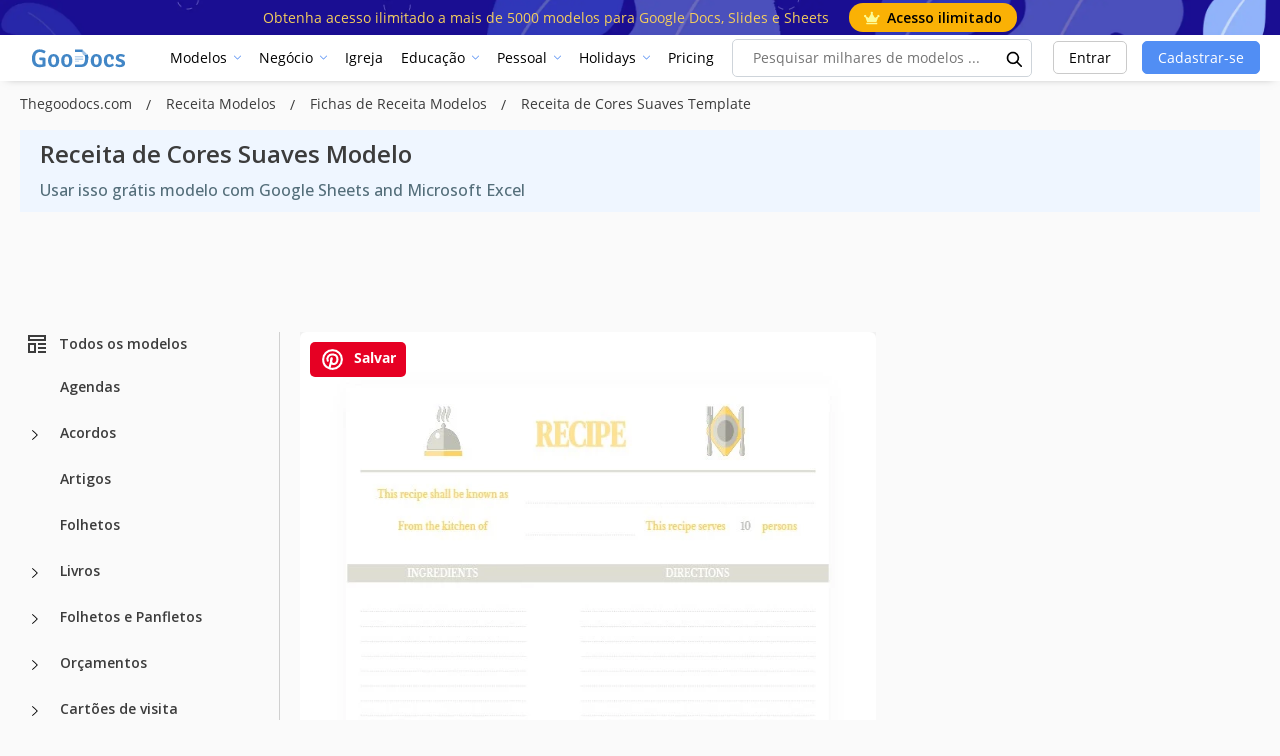

--- FILE ---
content_type: text/html; charset=utf-8
request_url: https://www.google.com/recaptcha/api2/aframe
body_size: 268
content:
<!DOCTYPE HTML><html><head><meta http-equiv="content-type" content="text/html; charset=UTF-8"></head><body><script nonce="5oWPLz2SK93geUU4DYu-2g">/** Anti-fraud and anti-abuse applications only. See google.com/recaptcha */ try{var clients={'sodar':'https://pagead2.googlesyndication.com/pagead/sodar?'};window.addEventListener("message",function(a){try{if(a.source===window.parent){var b=JSON.parse(a.data);var c=clients[b['id']];if(c){var d=document.createElement('img');d.src=c+b['params']+'&rc='+(localStorage.getItem("rc::a")?sessionStorage.getItem("rc::b"):"");window.document.body.appendChild(d);sessionStorage.setItem("rc::e",parseInt(sessionStorage.getItem("rc::e")||0)+1);localStorage.setItem("rc::h",'1769910953984');}}}catch(b){}});window.parent.postMessage("_grecaptcha_ready", "*");}catch(b){}</script></body></html>

--- FILE ---
content_type: application/javascript; charset=UTF-8
request_url: https://thegoodocs.com/js/pixel.js?id=a06f347a86c5543fb4d4
body_size: 1919
content:
!function(e){var r={};function t(n){if(r[n])return r[n].exports;var o=r[n]={i:n,l:!1,exports:{}};return e[n].call(o.exports,o,o.exports,t),o.l=!0,o.exports}t.m=e,t.c=r,t.d=function(e,r,n){t.o(e,r)||Object.defineProperty(e,r,{configurable:!1,enumerable:!0,get:n})},t.n=function(e){var r=e&&e.__esModule?function(){return e.default}:function(){return e};return t.d(r,"a",r),r},t.o=function(e,r){return Object.prototype.hasOwnProperty.call(e,r)},t.p="/",t(t.s=7)}({7:function(e,r,t){e.exports=t("tNp5")},tNp5:function(e,r){n("/js/sha1.js"),n("/js/md5.js");var t={browser_fingerprint:null,browser_fingerprint_calculated:null,browser_fingerprint_canvas:null,browser_fingerprint_audio_hash:null,browser_fingerprint_audio_output:null,browser_plugins_count:null,browser_plugins_hash:null,browser_timezone:null,browser_color_depth:null,browser_screen_width:null,browser_screen_height:null,browser_java_is_enabled:!1,browser_language:null,browser_languages_array_hash:null,browser_videocard_model:null,cpu_cores_count:0,ram_count:0,version:3.92,init:function(e){this.getBrowserPlugins(),this.getBrowserTimezone(),this.getBrowserScreenParams(),this.getJavaIsEnabled(),this.getBrowserLanguages(),this.getCpu(),this.getRamCount(),this.getVideoCardModel(),this.getFingerPrint(),this.getAudioFingerPrint()},getCpu:function(e){this.cpu_cores_count=window.navigator.hardwareConcurrency},getRamCount:function(e){void 0!==window.navigator.deviceMemory&&null!==window.navigator.deviceMemory&&(this.ram_count=window.navigator.deviceMemory)},getBrowserLanguages:function(e){var r=this;this.browser_language=window.navigator.language,window.navigator.languages.forEach(function(e){r.browser_languages_array_hash=r.browser_languages_array_hash+e})},getJavaIsEnabled:function(e){this.browser_java_is_enabled=window.navigator.javaEnabled()},getFingerPrint:function(e){"use strict";var r,n,o,i;r=null,n=null,o="abcdefghijklmnopqrstuvwxyzABCDEFGHIJKLMNOPQRSTUVWXYZ`~1!2@3#4$5%6^7&8*9(0)-_=+[{]}|;:',<.>/?",i=null;try{if((n=(r=document.createElement("canvas")).getContext("2d")).textBaseline="top",n.font="14px 'Arial'",n.textBaseline="alphabetic",n.fillStyle="#f60",n.fillRect(125,1,62,20),n.fillStyle="#069",n.fillText(o,2,15),n.fillStyle="rgba(102, 204, 0, 0.7)",n.fillText(o,4,17),i=r.toDataURL(),"undefined"!=typeof calcMD5||null!==t.browser_fingerprint)return t.strOut=i,t.browser_fingerprint=calcMD5(i+t.browser_screen_width+t.browser_screen_height+t.browser_java_is_enabled+t.cpu_cores_count+t.ram_count+t.browser_videocard_model+document.getElementById("ip-from-hash").value),t.browser_fingerprint;setTimeout(function(){t.getFingerPrint()},100)}catch(e){console.error(e)}},getAudioFingerPrint:function(e){try{context=new(window.OfflineAudioContext||window.webkitOfflineAudioContext)(1,44100,44100),context||(set_result("no_fp","pxi_result"),pxi_output=0),pxi_oscillator=context.createOscillator(),pxi_oscillator.type="triangle",pxi_oscillator.frequency.value=1e4,pxi_compressor=context.createDynamicsCompressor(),pxi_compressor.threshold&&(pxi_compressor.threshold.value=-50),pxi_compressor.knee&&(pxi_compressor.knee.value=40),pxi_compressor.ratio&&(pxi_compressor.ratio.value=12),pxi_compressor.reduction&&(pxi_compressor.reduction.value=-20),pxi_compressor.attack&&(pxi_compressor.attack.value=0),pxi_compressor.release&&(pxi_compressor.release.value=.25),pxi_oscillator.connect(pxi_compressor),pxi_compressor.connect(context.destination),pxi_oscillator.start(0),context.startRendering(),context.oncomplete=function(e){pxi_output=0;for(var r=CryptoJS.algo.SHA1.create(),n=0;n<e.renderedBuffer.length;n++)r.update(e.renderedBuffer.getChannelData(0)[n].toString());hash=r.finalize(),pxi_full_buffer_hash=hash.toString(CryptoJS.enc.Hex),t.browser_fingerprint_audio_hash=pxi_full_buffer_hash;for(n=4500;5e3>n;n++)pxi_output+=Math.abs(e.renderedBuffer.getChannelData(0)[n]);t.browser_fingerprint_audio_output=pxi_output.toString(),pxi_compressor.disconnect()}}catch(e){console.error(e)}},getBrowserPlugins:function(e){if(void 0!==navigator.plugins&&null!==navigator.plugins){this.browser_plugins_count=navigator.plugins.length;for(var r=0;r<this.browser_plugins_count;r++)this.browser_plugins_hash=this.browser_plugins_hash+navigator.plugins[r].filename}},getBrowserTimezone:function(e){try{this.browser_timezone=Intl.DateTimeFormat().resolvedOptions().timeZone}catch(e){}},getBrowserScreenParams:function(e){try{this.browser_color_depth=window.screen.colorDepth,this.browser_screen_width=window.screen.width,this.browser_screen_height=window.screen.height}catch(e){}},getVideoCardModel:function(e){try{var r=document.createElement("canvas"),n=r.getContext("webgl")||r.getContext("experimental-webgl"),o=n.getExtension("webgl_debug_renderer_info"),i=n.getParameter(o.UNMASKED_RENDERER_WEBGL),s=i.indexOf("Direct3D11");-1==s&&(s=i.indexOf("D3D")),t.browser_videocard_model=s>0?i.substring(0,s):i}catch(e){}}};function n(e,r){var t=window.document.createElement("script");return t.src=e,t.async=!0,document.getElementsByTagName("head")[0].appendChild(t),r&&"function"==typeof r&&(t.onload=r),t}setTimeout(function(){t.init(),localStorage.setItem("fgprt",t.browser_fingerprint),localStorage.setItem("fgprt_items",JSON.stringify({browser_screen_width:t.browser_screen_width,browser_screen_height:t.browser_screen_height,browser_java_is_enabled:t.browser_java_is_enabled,cpu_cores_count:t.cpu_cores_count,ram_count:t.ram_count,strOut:t.strOut.substring(0,200),browser_videocard_model:t.browser_videocard_model,ip:document.getElementById("ip-from-hash").value}))},0)}});

--- FILE ---
content_type: application/javascript; charset=utf-8
request_url: https://fundingchoicesmessages.google.com/f/AGSKWxVT00XZ0rVu_yAdhgfX9F3Kq_u7VybXJ6FUD0HUuwNry-tAggRcGiW2iAYHOokbWYLAvU4n67wAff6GX2bMJX9P5588PF64g4Rg4G_k6QvkHNjhB-D2vHPbu8r1LUgwgr1RpDPtrvTto29icvZ0qbUKXJV-9bw3jPYS30UXe1WgiVQNJx_fMI2zwiUX/_/ad/?host=/blockblock/blockblock.jquery.js_ad?size=/ad_300./468_60.
body_size: -1285
content:
window['589f04fd-e815-4526-943f-825328c54c6e'] = true;